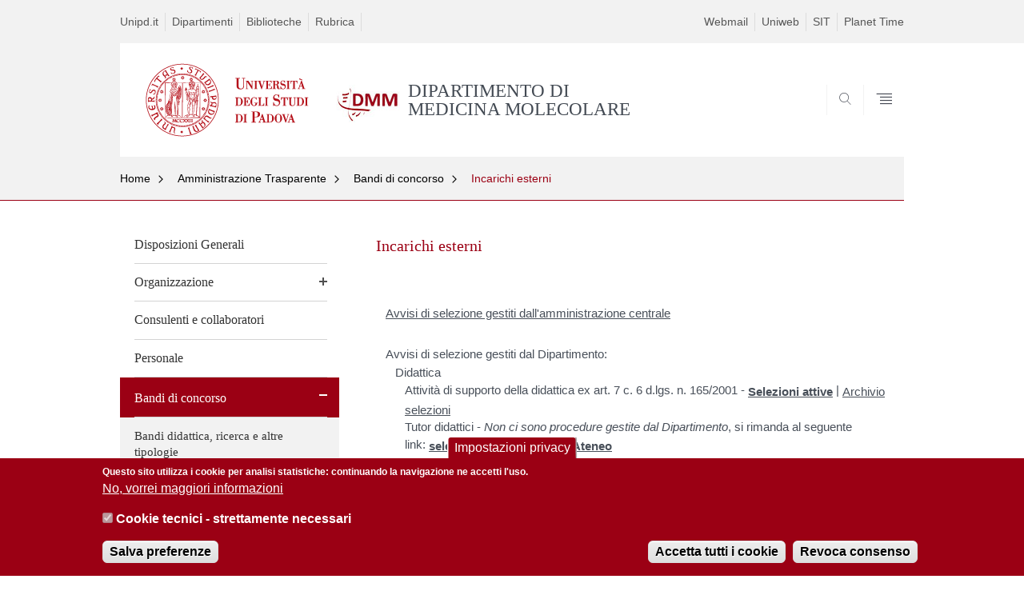

--- FILE ---
content_type: text/html; charset=utf-8
request_url: https://medicinamolecolare.unipd.it/amministrazione-trasparente/bandi-di-concorso/incarichi-esterni
body_size: 9627
content:


                                                                                                      <!DOCTYPE html PUBLIC "-//W3C//DTD XHTML+ARIA 1.0//EN" "http://www.w3.org/MarkUp/DTD/xhtml-aria-1.dtd">
<!--[if IE 7 ]>    <html xmlns="http://www.w3.org/1999/xhtml" class="nojs" lang="it" > <![endif]-->
<!--[if IE 8 ]>    <html xmlns="http://www.w3.org/1999/xhtml" class="nojs" lang="it" > <![endif]-->
<!--[if (gte IE 9)|!(IE)]><!-->
<html xmlns="http://www.w3.org/1999/xhtml" xml:lang="it" lang="it" >
<!--<![endif]-->

  <head>
    <meta http-equiv="content-type" content="text/html; charset=UTF-8" />
        <meta name="backend" content="177" />
  <title>Incarichi esterni | DIPARTIMENTO DI MEDICINA MOLECOLARE | Università di Padova</title>

 <meta name="description" content="UniPD" />
 <meta name="author" content="Università di Padova" />
 <meta content="width=device-width, initial-scale=1.0" name="viewport" />
 <meta name="format-detection" content="telephone=no" />
<style type="text/css" media="all">
@import url("https://medicinamolecolare.unipd.it/modules/system/system.base.css?sxmtaz");
@import url("https://medicinamolecolare.unipd.it/modules/system/system.menus.css?sxmtaz");
@import url("https://medicinamolecolare.unipd.it/modules/system/system.messages.css?sxmtaz");
@import url("https://medicinamolecolare.unipd.it/modules/system/system.theme.css?sxmtaz");
</style>
<style type="text/css" media="all">
@import url("https://medicinamolecolare.unipd.it/sites/all/modules/contrib/date/date_api/date.css?sxmtaz");
@import url("https://medicinamolecolare.unipd.it/sites/all/modules/contrib/date/date_popup/themes/datepicker.1.7.css?sxmtaz");
@import url("https://medicinamolecolare.unipd.it/modules/field/theme/field.css?sxmtaz");
@import url("https://medicinamolecolare.unipd.it/modules/node/node.css?sxmtaz");
@import url("https://medicinamolecolare.unipd.it/modules/poll/poll.css?sxmtaz");
@import url("https://medicinamolecolare.unipd.it/modules/search/search.css?sxmtaz");
@import url("https://medicinamolecolare.unipd.it/modules/user/user.css?sxmtaz");
@import url("https://medicinamolecolare.unipd.it/sites/all/modules/contrib/views/css/views.css?sxmtaz");
</style>
<style type="text/css" media="all">
@import url("https://medicinamolecolare.unipd.it/sites/all/modules/contrib/ctools/css/ctools.css?sxmtaz");
@import url("https://medicinamolecolare.unipd.it/sites/all/modules/contrib/panels/css/panels.css?sxmtaz");
@import url("https://medicinamolecolare.unipd.it/sites/all/modules/custom/unipd_panels/plugins/layouts/homepage/fogliaSemplice.css?sxmtaz");
@import url("https://medicinamolecolare.unipd.it/sites/all/modules/contrib/eu_cookie_compliance/css/eu_cookie_compliance.css?sxmtaz");
@import url("https://medicinamolecolare.unipd.it/sites/medicinamolecolare.unipd.it/files/ctools/css/187bb0d817bbd14f35d2870471294958.css?sxmtaz");
</style>
<style type="text/css" media="all">
@import url("https://medicinamolecolare.unipd.it/sites/all/themes/unipd_2017/css/style_prototipo.css?sxmtaz");
@import url("https://medicinamolecolare.unipd.it/sites/all/themes/unipd/SpryAssets/SpryValidationCheckbox.css?sxmtaz");
@import url("https://medicinamolecolare.unipd.it/sites/all/themes/unipd/SpryAssets/SpryValidationTextField.css?sxmtaz");
@import url("https://medicinamolecolare.unipd.it/sites/all/themes/unipd_2017/css/style.css?sxmtaz");
</style>
    <!-- carousel -->
    <link rel="stylesheet" href="/sites/all/themes/unipd_2017/css/slick.css"/>
    <!-- Add the new slick-theme.css if you want the default styling -->
    <link rel="stylesheet" href="/sites/all/themes/unipd_2017/css/slick-theme.css"/>

    <!--link href="https://fonts.googleapis.com/css?family=Oswald" rel="stylesheet" /-->
	<link rel="stylesheet" href="/sites/all/themes/unipd_2017/fonts/oswald.css" type="text/css" charset="utf-8" />

<meta http-equiv="Content-Type" content="text/html; charset=utf-8" />
<link rel="shortcut icon" href="https://medicinamolecolare.unipd.it/sites/all/themes/unipd_2017/favicon.ico" type="image/vnd.microsoft.icon" />
<meta name="description" content="Avvisi di selezione gestiti dall&#039;amministrazione centraleAvvisi di selezione gestiti dal Dipartimento:DidatticaAttività di supporto della didattica ex art. 7 c. 6 d.lgs. n." />
<meta name="generator" content="Drupal 7 (https://www.drupal.org)" />
<link rel="canonical" href="https://medicinamolecolare.unipd.it/amministrazione-trasparente/bandi-di-concorso/incarichi-esterni" />
<link rel="shortlink" href="https://medicinamolecolare.unipd.it/node/2850" />
<meta property="og:site_name" content="medicinamolecolare.unipd.it" />
<meta property="og:type" content="article" />
<meta property="og:url" content="https://medicinamolecolare.unipd.it/amministrazione-trasparente/bandi-di-concorso/incarichi-esterni" />
<meta property="og:title" content="Incarichi esterni" />
<meta property="og:description" content="Avvisi di selezione gestiti dall&#039;amministrazione centraleAvvisi di selezione gestiti dal Dipartimento:DidatticaAttività di supporto della didattica ex art. 7 c. 6 d.lgs. n." />
<meta property="og:updated_time" content="2023-05-02T11:10:02+02:00" />
<meta property="article:published_time" content="2022-10-06T13:07:03+02:00" />
<meta property="article:modified_time" content="2023-05-02T11:10:02+02:00" />

    <script type="text/javascript" src="/sites/all/themes/unipd_2017/js/jquery-1.7.1.min.js"></script>
    <script type="text/javascript" src="https://medicinamolecolare.unipd.it/sites/all/modules/contrib/jquery_update/replace/jquery/1.7/jquery.min.js?v=1.7.2"></script>
<script type="text/javascript" src="https://medicinamolecolare.unipd.it/misc/jquery-extend-3.4.0.js?v=1.7.2"></script>
<script type="text/javascript" src="https://medicinamolecolare.unipd.it/misc/jquery-html-prefilter-3.5.0-backport.js?v=1.7.2"></script>
<script type="text/javascript" src="https://medicinamolecolare.unipd.it/misc/jquery.once.js?v=1.2"></script>
<script type="text/javascript" src="https://medicinamolecolare.unipd.it/misc/drupal.js?sxmtaz"></script>
<script type="text/javascript" src="https://medicinamolecolare.unipd.it/sites/all/modules/contrib/eu_cookie_compliance/js/jquery.cookie-1.4.1.min.js?v=1.4.1"></script>
<script type="text/javascript" src="https://medicinamolecolare.unipd.it/sites/all/modules/contrib/admin_menu/admin_devel/admin_devel.js?sxmtaz"></script>
<script type="text/javascript" src="https://medicinamolecolare.unipd.it/sites/all/modules/contrib/custom_search/js/custom_search.js?sxmtaz"></script>
<script type="text/javascript" src="https://medicinamolecolare.unipd.it/sites/all/modules/contrib/google_analytics/googleanalytics.js?sxmtaz"></script>
<script type="text/javascript">
<!--//--><![CDATA[//><!--
(function(i,s,o,g,r,a,m){i["GoogleAnalyticsObject"]=r;i[r]=i[r]||function(){(i[r].q=i[r].q||[]).push(arguments)},i[r].l=1*new Date();a=s.createElement(o),m=s.getElementsByTagName(o)[0];a.async=1;a.src=g;m.parentNode.insertBefore(a,m)})(window,document,"script","https://www.google-analytics.com/analytics.js","ga");ga("create", "UA-75121782-1", {"cookieDomain":"auto"});ga("send", "pageview");
//--><!]]>
</script>
<script type="text/javascript">
<!--//--><![CDATA[//><!--
jQuery.extend(Drupal.settings, {"basePath":"\/","pathPrefix":"","ajaxPageState":{"theme":"unipd_2017","theme_token":"wHEBD1tqY0KDhPbRkJfDkUgOs8srE8ExXYU7a67fsFE","css":{"modules\/system\/system.base.css":1,"modules\/system\/system.menus.css":1,"modules\/system\/system.messages.css":1,"modules\/system\/system.theme.css":1,"sites\/all\/modules\/contrib\/date\/date_api\/date.css":1,"sites\/all\/modules\/contrib\/date\/date_popup\/themes\/datepicker.1.7.css":1,"modules\/field\/theme\/field.css":1,"modules\/node\/node.css":1,"modules\/poll\/poll.css":1,"modules\/search\/search.css":1,"modules\/user\/user.css":1,"sites\/all\/modules\/contrib\/views\/css\/views.css":1,"sites\/all\/modules\/contrib\/ctools\/css\/ctools.css":1,"sites\/all\/modules\/contrib\/panels\/css\/panels.css":1,"sites\/all\/modules\/custom\/unipd_panels\/plugins\/layouts\/homepage\/fogliaSemplice.css":1,"sites\/all\/modules\/contrib\/eu_cookie_compliance\/css\/eu_cookie_compliance.css":1,"public:\/\/ctools\/css\/187bb0d817bbd14f35d2870471294958.css":1,"sites\/all\/themes\/unipd_2017\/css\/headerfooter.css":1,"sites\/all\/themes\/unipd_2017\/css\/cuprum.css":1,"sites\/all\/themes\/unipd_2017\/css\/calendar.css":1,"sites\/all\/themes\/unipd_2017\/css\/style_prototipo.css":1,"sites\/all\/themes\/unipd\/SpryAssets\/SpryValidationCheckbox.css":1,"sites\/all\/themes\/unipd\/SpryAssets\/SpryValidationTextField.css":1,"sites\/all\/themes\/unipd_2017\/css\/style.css":1,"sites\/all\/themes\/unipd_2017\/css\/tabs.css":1,"sites\/all\/themes\/unipd_2017\/css\/handheld.css":1},"js":{"sites\/all\/modules\/contrib\/jquery_update\/replace\/jquery\/1.7\/jquery.min.js":1,"misc\/jquery-extend-3.4.0.js":1,"misc\/jquery-html-prefilter-3.5.0-backport.js":1,"misc\/jquery.once.js":1,"misc\/drupal.js":1,"sites\/all\/modules\/contrib\/eu_cookie_compliance\/js\/jquery.cookie-1.4.1.min.js":1,"sites\/all\/modules\/contrib\/admin_menu\/admin_devel\/admin_devel.js":1,"sites\/all\/modules\/contrib\/custom_search\/js\/custom_search.js":1,"sites\/all\/modules\/contrib\/google_analytics\/googleanalytics.js":1,"0":1,"1":1,"2":1,"sites\/all\/modules\/contrib\/eu_cookie_compliance\/js\/eu_cookie_compliance.js":1,"3":1}},"custom_search":{"form_target":"_self","solr":1},"eu_cookie_compliance":{"cookie_policy_version":"1.0.0","popup_enabled":1,"popup_agreed_enabled":0,"popup_hide_agreed":0,"popup_clicking_confirmation":false,"popup_scrolling_confirmation":false,"popup_html_info":"\u003Cbutton type=\u0022button\u0022 class=\u0022eu-cookie-withdraw-tab\u0022\u003EImpostazioni privacy\u003C\/button\u003E\n\u003Cdiv class=\u0022eu-cookie-compliance-banner eu-cookie-compliance-banner-info eu-cookie-compliance-banner--categories\u0022\u003E\n  \u003Cdiv class=\u0022popup-content info\u0022\u003E\n    \u003Cdiv id=\u0022popup-text\u0022\u003E\n      \u003Cp\u003EQuesto sito utilizza i cookie per analisi statistiche: continuando la navigazione ne accetti l\u0027uso.\u003C\/p\u003E              \u003Cbutton type=\u0022button\u0022 class=\u0022find-more-button eu-cookie-compliance-more-button\u0022\u003ENo, vorrei maggiori informazioni\u003C\/button\u003E\n          \u003C\/div\u003E\n          \u003Cdiv id=\u0022eu-cookie-compliance-categories\u0022 class=\u0022eu-cookie-compliance-categories\u0022\u003E\n                  \u003Cdiv class=\u0022eu-cookie-compliance-category\u0022\u003E\n            \u003Cdiv\u003E\n              \u003Cinput type=\u0022checkbox\u0022 name=\u0022cookie-categories\u0022 id=\u0022cookie-category-cookie-tecnici-strettamente-necessari\u0022\n                     value=\u0022cookie_tecnici_strettamente_necessari\u0022\n                     checked                     disabled \u003E\n              \u003Clabel for=\u0022cookie-category-cookie-tecnici-strettamente-necessari\u0022\u003ECookie tecnici - strettamente necessari\u003C\/label\u003E\n            \u003C\/div\u003E\n                      \u003Cdiv class=\u0022eu-cookie-compliance-category-description\u0022\u003E\u003C\/div\u003E\n                  \u003C\/div\u003E\n                          \u003Cdiv class=\u0022eu-cookie-compliance-categories-buttons\u0022\u003E\n            \u003Cbutton type=\u0022button\u0022\n                    class=\u0022eu-cookie-compliance-save-preferences-button\u0022\u003ESalva preferenze\u003C\/button\u003E\n          \u003C\/div\u003E\n              \u003C\/div\u003E\n    \n    \u003Cdiv id=\u0022popup-buttons\u0022 class=\u0022eu-cookie-compliance-has-categories\u0022\u003E\n      \u003Cbutton type=\u0022button\u0022 class=\u0022agree-button eu-cookie-compliance-default-button\u0022\u003EAccetta tutti i cookie\u003C\/button\u003E\n              \u003Cbutton type=\u0022button\u0022 class=\u0022eu-cookie-withdraw-button eu-cookie-compliance-hidden\u0022 \u003ERevoca consenso\u003C\/button\u003E\n          \u003C\/div\u003E\n  \u003C\/div\u003E\n\u003C\/div\u003E","use_mobile_message":false,"mobile_popup_html_info":"  \u003Cbutton type=\u0022button\u0022 class=\u0022eu-cookie-withdraw-tab\u0022\u003EImpostazioni privacy\u003C\/button\u003E\n\u003Cdiv class=\u0022eu-cookie-compliance-banner eu-cookie-compliance-banner-info eu-cookie-compliance-banner--categories\u0022\u003E\n  \u003Cdiv class=\u0022popup-content info\u0022\u003E\n    \u003Cdiv id=\u0022popup-text\u0022\u003E\n                    \u003Cbutton type=\u0022button\u0022 class=\u0022find-more-button eu-cookie-compliance-more-button\u0022\u003ENo, vorrei maggiori informazioni\u003C\/button\u003E\n          \u003C\/div\u003E\n          \u003Cdiv id=\u0022eu-cookie-compliance-categories\u0022 class=\u0022eu-cookie-compliance-categories\u0022\u003E\n                  \u003Cdiv class=\u0022eu-cookie-compliance-category\u0022\u003E\n            \u003Cdiv\u003E\n              \u003Cinput type=\u0022checkbox\u0022 name=\u0022cookie-categories\u0022 id=\u0022cookie-category-cookie-tecnici-strettamente-necessari\u0022\n                     value=\u0022cookie_tecnici_strettamente_necessari\u0022\n                     checked                     disabled \u003E\n              \u003Clabel for=\u0022cookie-category-cookie-tecnici-strettamente-necessari\u0022\u003ECookie tecnici - strettamente necessari\u003C\/label\u003E\n            \u003C\/div\u003E\n                      \u003Cdiv class=\u0022eu-cookie-compliance-category-description\u0022\u003E\u003C\/div\u003E\n                  \u003C\/div\u003E\n                          \u003Cdiv class=\u0022eu-cookie-compliance-categories-buttons\u0022\u003E\n            \u003Cbutton type=\u0022button\u0022\n                    class=\u0022eu-cookie-compliance-save-preferences-button\u0022\u003ESalva preferenze\u003C\/button\u003E\n          \u003C\/div\u003E\n              \u003C\/div\u003E\n    \n    \u003Cdiv id=\u0022popup-buttons\u0022 class=\u0022eu-cookie-compliance-has-categories\u0022\u003E\n      \u003Cbutton type=\u0022button\u0022 class=\u0022agree-button eu-cookie-compliance-default-button\u0022\u003EAccetta tutti i cookie\u003C\/button\u003E\n              \u003Cbutton type=\u0022button\u0022 class=\u0022eu-cookie-withdraw-button eu-cookie-compliance-hidden\u0022 \u003ERevoca consenso\u003C\/button\u003E\n          \u003C\/div\u003E\n  \u003C\/div\u003E\n\u003C\/div\u003E\n","mobile_breakpoint":"768","popup_html_agreed":"\u003Cdiv\u003E\n  \u003Cdiv class=\u0022popup-content agreed\u0022\u003E\n    \u003Cdiv id=\u0022popup-text\u0022\u003E\n      \u003Cp\u003E\u003Cstrong\u003EGrazie.\u003C\/strong\u003E\u003C\/p\u003E    \u003C\/div\u003E\n    \u003Cdiv id=\u0022popup-buttons\u0022\u003E\n      \u003Cbutton type=\u0022button\u0022 class=\u0022hide-popup-button eu-cookie-compliance-hide-button\u0022\u003ENascondi\u003C\/button\u003E\n              \u003Cbutton type=\u0022button\u0022 class=\u0022find-more-button eu-cookie-compliance-more-button-thank-you\u0022 \u003EMaggiori informazioni\u003C\/button\u003E\n          \u003C\/div\u003E\n  \u003C\/div\u003E\n\u003C\/div\u003E","popup_use_bare_css":false,"popup_height":"auto","popup_width":"100%","popup_delay":1000,"popup_link":"\/","popup_link_new_window":1,"popup_position":null,"fixed_top_position":false,"popup_language":"it","store_consent":true,"better_support_for_screen_readers":0,"reload_page":0,"domain":"","domain_all_sites":0,"popup_eu_only_js":0,"cookie_lifetime":"100","cookie_session":false,"disagree_do_not_show_popup":0,"method":"categories","allowed_cookies":"","withdraw_markup":"\u003Cbutton type=\u0022button\u0022 class=\u0022eu-cookie-withdraw-tab\u0022\u003EImpostazioni privacy\u003C\/button\u003E\n\u003Cdiv class=\u0022eu-cookie-withdraw-banner\u0022\u003E\n  \u003Cdiv class=\u0022popup-content info\u0022\u003E\n    \u003Cdiv id=\u0022popup-text\u0022\u003E\n      \u003Cp\u003EWe use cookies on this site to enhance your user experienceYou have given your consent for us to set cookies.\u003C\/p\u003E\n    \u003C\/div\u003E\n    \u003Cdiv id=\u0022popup-buttons\u0022\u003E\n      \u003Cbutton type=\u0022button\u0022 class=\u0022eu-cookie-withdraw-button\u0022\u003ERevoca consenso\u003C\/button\u003E\n    \u003C\/div\u003E\n  \u003C\/div\u003E\n\u003C\/div\u003E\n","withdraw_enabled":1,"withdraw_button_on_info_popup":1,"cookie_categories":["cookie_tecnici_strettamente_necessari"],"cookie_categories_details":{"cookie_tecnici_strettamente_necessari":{"weight":0,"machine_name":"cookie_tecnici_strettamente_necessari","label":"Cookie tecnici - strettamente necessari","description":"","checkbox_default_state":"required"}},"enable_save_preferences_button":1,"cookie_name":"","cookie_value_disagreed":"0","cookie_value_agreed_show_thank_you":"1","cookie_value_agreed":"2","containing_element":"body","automatic_cookies_removal":1},"googleanalytics":{"trackOutbound":1,"trackMailto":1,"trackDownload":1,"trackDownloadExtensions":"7z|aac|arc|arj|asf|asx|avi|bin|csv|doc(x|m)?|dot(x|m)?|exe|flv|gif|gz|gzip|hqx|jar|jpe?g|js|mp(2|3|4|e?g)|mov(ie)?|msi|msp|pdf|phps|png|ppt(x|m)?|pot(x|m)?|pps(x|m)?|ppam|sld(x|m)?|thmx|qtm?|ra(m|r)?|sea|sit|tar|tgz|torrent|txt|wav|wma|wmv|wpd|xls(x|m|b)?|xlt(x|m)|xlam|xml|z|zip"}});
//--><!]]>
</script>

<!--    <script type="text/javascript" src="/sites/all/themes/unipd_2017/js/jquery-3.1.1.min.js"></script> -->
<!--    <script type="text/javascript" src="/sites/all/themes/unipd_2017/js/jquery-migrate-3.0.0.min.js"></script> -->

  <script src="/sites/all/themes/unipd_2017/js/libs/jquery-ui.min.js" type="text/javascript"></script>
  <script src="/sites/all/themes/unipd_2017/js/jquery.asmselect.js" type="text/javascript"></script>
  <link href="/sites/all/themes/unipd_2017/css/jquery.asmselect.css" type="text/css"/>


  </head>


<body class="nojs">

      <div id="skip-link"><p><a class="visuallyhidden"  href="#main">Vai al contenuto</a></p></div>
  
    <!-- header -->
    <div id="header" class="row">

      <!-- utils -->
      <div id="header__utils" class="container mh">
        <div class="col-mobile-6c col-desktop-6c" role="navigation" title="Menu di servizio">
          <ul id="header__utils__communication" class="header__utils__menu">
            <li><a tabindex="" href="http://www.unipd.it/" title="Unipd.it">Unipd.it</a></li><li><a tabindex="" href="http://www.unipd.it/dipartimenti" title="Dipartimenti">Dipartimenti</a></li><li><a tabindex="" href="http://www.unipd.it/biblioteche" title="Biblioteche">Biblioteche</a></li><li><a tabindex="" href="http://www.unipd.it/rubrica" title="Rubrica">Rubrica</a></li>          </ul>
        </div>
        <div class="col-mobile-6c col-desktop-6c" role="navigation" title="Menu utilità">
          <ul id="header__utils__services" class="header__utils__menu" >
            <li><a tabindex="" href="https://www.unipd.it/webmail" title="Webmail" >Webmail</a></li><li><a tabindex="" href="https://uniweb.unipd.it/Root.do" title="Uniweb" >Uniweb</a></li><li><a tabindex="" href="https://portal.cca.unipd.it/sit" title="SIT" >SIT</a></li><li><a tabindex="" href="https://presenze.ict.unipd.it/" title="Planet Time" >Planet Time</a></li>          </ul>
        </div>
      </div>



      <!-- main red header -->
      <div id="header__container" class="bg-white-right">
        <div id="header__main__content" class="container" role="navigation" title="Header">
          <!-- logo -->
          <img src="/sites/all/themes/unipd_2017/logo-print.png" alt="" id="logo-print"/>
          <h1 id="home-link-container" role="menu" title="Vai alla homepage">
            <a id="home-link" href="/" >
              <img src="/sites/all/themes/unipd_2017/logo-dip.png" alt="Università degli Studi di Padova" />
            </a>
          </h1>

                    <div class="dip-logo">
          <a href="/" >
            <img src="https://medicinamolecolare.unipd.it/sites/medicinamolecolare.unipd.it/files/sublogo_3.jpg" alt="" />
    		  	<h1 class="desc-dip-logo">DIPARTIMENTO DI MEDICINA MOLECOLARE</h1>
          </a>
		  </div>
		  


          <!-- links and megamenu toggle -->
          <ul id="header__main__navigator" role="menu" title="Scegli il tuo profilo">
            <li class="nav-item" id="header__main__navigator__categories" >
              <a class="nav-link toggle" id="header__main__navigator__categories-toggle" ><span class="icon-user mh"></span><span class="label">SCEGLI IL <br class="dh" /> TUO PROFILO</span></a>
              <div id="header__main__navigator__categories-container" class="dropdown__menu" >

                
              </div>
            </li>
            <li class="nav-item" id="header__main__navigator__search" >
              <a class="nav-link" id="header__main__navigator__search-toggle" href="#" ><span class="icon-search"></span><span class="label hidden">SEARCH</span></a>
              <div id="header__main__navigator__search-container" class="dropdown__menu">
	              <form action="https://medicinamolecolare.unipd.it/unipd-search-redirect" method="post" role="search" id="ricerca">
				      <fieldset>
				      <!--legend>Ricerca</legend-->

					  <input type="radio" aria-labelledby="lblhead1_label" tabindex="-1" name="radio" value="site" id="inphead1"  /><label id="lblhead1_label" for="inphead1"><span></span>@Unipd</label>
					  <input type="radio" aria-labelledby="lblhead2_label" tabindex="-1" name="radio" value="persone" id="inphead2" /><label id="lblhead2_label" for="inphead2"><span></span>Persone</label>
					  <input type="radio" aria-labelledby="lblhead3_label" tabindex="-1" name="radio" value="strutture" id="inphead3" /><label id="lblhead3_label" for="inphead3"><span></span>Strutture</label>

				      <label id="lblhead4_label" for="inphead4" class="out-of-layout">Cerca</label>

				      <input type="text" maxlength="50" aria-labelledby="lblhead4_label" id="inphead4" name="search_block_form"   />
				      <button type="submit"  >SEARCH</button>
				      </fieldset>

				  </form>

              </div>
            </li>
            <li class="nav-item" id="header__main__navigator__megamenu-toggle" role="menu" title="Menu">
              <a class="nav-link" href="#"><span class="icon-menu"  ></span><span class="label hidden" >Menu</span></a>
            </li>
			          </ul>
        </div>
      </div>

      <!-- megamenu -->
      <div id="header__megamenu__container">
        <div class="container dtr"><a href="#" id="header__megamenu__toggle" ><span>CLOSE</span></a></div>
        <ul id="header__megamenu__main-list" class="container" role="menu" title="Menu principale">
	        <li class="submenu" id="menudidattica"><h2  class="submenu__title"><a  href="#">Didattica</a></h2><ul class="submenu__list"><li>
					<a href="#menuricerca"  class="skiplink" >
						Salta al menu ricerca
					</a>
				</li><li><a href="https://medicinamolecolare.unipd.it/offerta-didattica/corsi-di-laurea?tipo=L" >Corsi di laurea</a></li><li><a href="https://medicinamolecolare.unipd.it/offerta-didattica/corsi-di-laurea-magistrale?tipo=LM" >Corsi di laurea magistrale</a></li><li><a href="https://medicinamolecolare.unipd.it/corsi/scuole-di-specializzazione" >Scuole di specializzazione</a></li><li><a href="https://medicinamolecolare.unipd.it/corsi/corsi-di-perfezionamento" >Corsi di perfezionamento</a></li></ul></li><li class="submenu" id="menuricerca"><h2  class="submenu__title"><a  href="#">Ricerca</a></h2><ul class="submenu__list"><li>
					<a href="#menuterzamissione"  class="skiplink" >
						Salta al menu terzamissione
					</a>
				</li><li><a href="https://medicinamolecolare.unipd.it/ricerca/assegni-di-ricerca" >Assegni di ricerca</a></li><li><a href="https://medicinamolecolare.unipd.it/ricerca/laboratori" >Laboratori</a></li><li><a href="https://medicinamolecolare.unipd.it/ricerca/catalogo-dei-prodotti-della-ricerca-padua-research-archive" >Catalogo dei prodotti della ricerca "Padua Research Archive"</a></li><li><a href="https://medicinamolecolare.unipd.it/ricerca/borse-di-ricerca" >Borse di Ricerca</a></li><li><a href="https://medicinamolecolare.unipd.it/ricerca/carta-europea-e-codice-di-reclutamento-dei-ricercatori" >Carta europea e Codice di reclutamento dei ricercatori</a></li><li><a href="https://medicinamolecolare.unipd.it/ricerca/dottorati-di-ricerca" >Dottorati di ricerca</a></li><li><a href="https://medicinamolecolare.unipd.it/ricerca/qualit%C3%A0-della-ricerca" >Qualità della Ricerca</a></li><li><a href="https://medicinamolecolare.unipd.it/ricerca/progetti-di-ricerca" >Progetti di ricerca</a></li></ul></li><li class="submenu" id="menuterzamissione"><h2  class="submenu__title"><a  href="#">Terza Missione</a></h2><ul class="submenu__list"><li>
					<a href="#menudipartimento"  class="skiplink" >
						Salta al menu dipartimento
					</a>
				</li><li><a href="https://medicinamolecolare.unipd.it/terza-missione/brevetti" >Brevetti</a></li><li><a href="https://medicinamolecolare.unipd.it/terza-missione/spin" >Spin-off</a></li><li><a href="https://medicinamolecolare.unipd.it/terza-missione/attivit%C3%A0-conto-terzi" >Attività conto terzi</a></li><li><a href="https://medicinamolecolare.unipd.it/terza-missione/scienza-e-societ%C3%A0-il-sito-di-terza-missione-del-dmm" >Scienza e Società - il sito di Terza Missione del DMM</a></li><li><a href="https://medicinamolecolare.unipd.it/terza-missione/qualit%C3%A0-della-terza-missione" >Qualità della Terza Missione</a></li></ul></li><li class="submenu" id="menudipartimento"><h2  class="submenu__title"><a  href="#">Dipartimento</a></h2><ul class="submenu__list"><li>
					<a href="#menucalendarioelezioni"  class="skiplink" >
						Salta al menu calendarioelezioni
					</a>
				</li><li><a href="https://medicinamolecolare.unipd.it/dipartimento/presentazione-e-mission" >Presentazione e Mission</a></li><li><a href="https://medicinamolecolare.unipd.it/content/dipartimento/il-patrimonio-artistico" >Direttore e Vicedirettore</a></li><li><a href="https://medicinamolecolare.unipd.it/dipartimento/consiglio-di-dipartimento" >Consiglio di Dipartimento</a></li><li><a href="https://medicinamolecolare.unipd.it/dipartimento/giunta-di-dipartimento" >Giunta di Dipartimento</a></li><li><a href="https://medicinamolecolare.unipd.it/dipartimento/commissioni-e-comitati-dipartimentali" >Commissioni e Comitati Dipartimentali</a></li><li><a href="https://medicinamolecolare.unipd.it/dipartimento/altri-incarichi-organismi-di-ateneo" >Altri Incarichi in Organismi di Ateneo</a></li><li><a href="https://medicinamolecolare.unipd.it/category/ruoli/personale-docente" >Personale</a></li><li><a href="https://medicinamolecolare.unipd.it/sedi" >Sedi</a></li><li><a href="https://medicinamolecolare.unipd.it/dipartimento/inclusione-e-disabilit%C3%A0" >Inclusione e disabilità</a></li><li><a href="https://medicinamolecolare.unipd.it/dipartimento/public-procurement" >Public Procurement</a></li><li><a href="https://medicinamolecolare.unipd.it/dipartimento/modulistica" >Modulistica</a></li><li><a href="https://medicinamolecolare.unipd.it/dipartimento/assicurazione-della-qualit%C3%A0-del-dipartimento" >Assicurazione della Qualità del Dipartimento</a></li></ul></li><li class="submenu" id="menucalendarioelezioni"><h2  class="submenu__title"><a  href="#">Calendario e lezioni</a></h2><ul class="submenu__list"><li>
					<a href="#menuservizi"  class="skiplink" >
						Salta al menu servizi
					</a>
				</li><li><a href="https://medicinamolecolare.unipd.it/calendario-e-lezioni/orari-delle-lezioni" >Orari delle lezioni</a></li><li><a href="https://medicinamolecolare.unipd.it/calendario-e-lezioni/calendario-degli-esami-di-profitto" >Calendario degli esami di profitto</a></li><li><a href="https://medicinamolecolare.unipd.it/calendario-e-lezioni/calendario-sessioni-della-prova-finale" >Calendario sessioni della prova finale</a></li><li><a href="https://medicinamolecolare.unipd.it/calendario-e-lezioni/inizio-e-fine-lezioni-dei-cdl-afferenti-al-dipartimento" >Inizio e fine lezioni dei CdL afferenti al Dipartimento DMM</a></li></ul></li><li class="submenu" id="menuservizi"><h2  class="submenu__title"><a  href="#">Servizi</a></h2><ul class="submenu__list"><li>
					<a href="#menuamministrazionetrasparente"  class="skiplink" >
						Salta al menu amministrazionetrasparente
					</a>
				</li><li><a href="https://medicinamolecolare.unipd.it/servizi/biblioteche" >Biblioteche</a></li><li><a href="https://medicinamolecolare.unipd.it/servizi/moodle-piattaforma-e-learning" >Moodle: piattaforma e-learning</a></li><li><a href="https://medicinamolecolare.unipd.it/servizi/eduroam" >Eduroam</a></li><li><a href="https://medicinamolecolare.unipd.it/servizi/syllabus" >Syllabus</a></li><li><a href="https://medicinamolecolare.unipd.it/servizi/posta-elettronica-unipdit" >Posta elettronica @unipd.it</a></li><li><a href="https://medicinamolecolare.unipd.it/servizi/prenotazione-aula-seminari-4-nord-vallisneri" >Prenotazione Aula Seminari - 4 Nord Vallisneri</a></li></ul></li><li class="submenu" id="menuamministrazionetrasparente"><h2  class="submenu__title"><a  href="#">Amministrazione Trasparente</a></h2><ul class="submenu__list"><li>
					<a href="#menuinternational"  class="skiplink" >
						Salta al menu international
					</a>
				</li><li><a href="https://medicinamolecolare.unipd.it/amministrazione-trasparente/disposizioni-generali" >Disposizioni Generali</a></li><li><a href="https://medicinamolecolare.unipd.it/amministrazione-trasparente/organizzazione" >Organizzazione</a></li><li><a href="https://medicinamolecolare.unipd.it/node/2250" >Consulenti e collaboratori</a></li><li><a href="https://medicinamolecolare.unipd.it/dipartimento/amministrazione-trasparente/personale" >Personale</a></li><li><a href="https://medicinamolecolare.unipd.it/amministrazione-trasparente/bandi-di-concorso" >Bandi di concorso</a></li><li><a href="https://medicinamolecolare.unipd.it/dipartimento/amministrazione-trasparente/bandi-e-contratti" >Bandi di gara e contratti</a></li><li><a href="https://medicinamolecolare.unipd.it/dipartimento/amministrazione-trasparente/sovvenzioni-contributi-sussidi-vantaggi-economici" >Sovvenzioni, contributi, sussidi, vantaggi economici</a></li><li><a href="https://medicinamolecolare.unipd.it/amministrazione-trasparente/servizi-erogati" >Servizi erogati</a></li></ul></li>        </ul>
      </div>

    </div>

    <!-- main -->
<div id="main" class="row" >


	          <div class="tabs">
                    </div>
        
        
        
		



        

<div id="leftsidebar"><div class="panel-pane pane-menu-breadcrumbs"  >
  
      
  
  <div class="pane-content">
    

<div id="main-breadcrumbs" class="row">
      <!-- breadcrumb -->
      <div class="row bg-gray-left" id="main-breadcrumb">
        <div class="container" role="navigation" title="Breadcrumbs">
			<ul class="main-breadcrumb__list">

<li class="main-breadcrumb__list__item"><a class="main-breadcrumb__list__link" href="#" data-link="/">Home</a>	<ul class="main-breadcrumb__sub-list parent ">
	<li class="main-breadcrumb__sub-list__item main-breadcrumb__list__item parent selected expanded">
						<a class="main-breadcrumb__sub-list__link main-breadcrumb__sub-list__link-current" href="/" >
					 Home			</a>
						<a href="#" class="main-breadcrumb__list__link link_toggle main-breadcrumb__list__link_toggle" ><span>Apri menu</span></a>
	</li>
	</ul>		

<ul class="main-breadcrumb__sub-list ">		<li class="main-breadcrumb__sub-list__item ">
			<a class="main-breadcrumb__sub-list__link " href="https://medicinamolecolare.unipd.it/corsi-0" >
					 Didattica			</a>
			
			
					</li>
			
			
			<li class="main-breadcrumb__sub-list__item ">
			<a class="main-breadcrumb__sub-list__link " href="https://medicinamolecolare.unipd.it/ricerca" >
					 Ricerca			</a>
			
			
					</li>
			
			
			<li class="main-breadcrumb__sub-list__item ">
			<a class="main-breadcrumb__sub-list__link " href="https://medicinamolecolare.unipd.it/terza-missione" >
					 Terza Missione			</a>
			
			
					</li>
			
			
			<li class="main-breadcrumb__sub-list__item ">
			<a class="main-breadcrumb__sub-list__link " href="https://medicinamolecolare.unipd.it/dipartimento" >
					 Dipartimento			</a>
			
			
					</li>
			
			
			<li class="main-breadcrumb__sub-list__item ">
			<a class="main-breadcrumb__sub-list__link " href="https://medicinamolecolare.unipd.it/calendario-e-lezioni-0" >
					 Calendario e lezioni			</a>
			
			
					</li>
			
			
			<li class="main-breadcrumb__sub-list__item ">
			<a class="main-breadcrumb__sub-list__link " href="https://medicinamolecolare.unipd.it/servizi-0" >
					 Servizi			</a>
			
			
					</li>
			
			
			<li class="main-breadcrumb__sub-list__item selected expanded">
			<a class="main-breadcrumb__sub-list__link main-breadcrumb__sub-list__link-current" href="https://medicinamolecolare.unipd.it/amministrazione-trasparente" >
					 Amministrazione Trasparente			</a>
			
			
					</li>
			
			
	</ul></li><li class="main-breadcrumb__list__item"><a class="main-breadcrumb__list__link" href="#" data-link="/amministrazione-trasparente">Amministrazione Trasparente</a>	<ul class="main-breadcrumb__sub-list parent ">
	<li class="main-breadcrumb__sub-list__item main-breadcrumb__list__item parent selected expanded">
						<a class="main-breadcrumb__sub-list__link main-breadcrumb__sub-list__link-current" href="/amministrazione-trasparente" >
					 Amministrazione Trasparente			</a>
						<a href="#" class="main-breadcrumb__list__link link_toggle main-breadcrumb__list__link_toggle" ><span>Apri menu</span></a>
	</li>
	</ul>		

<ul class="main-breadcrumb__sub-list ">		<li class="main-breadcrumb__sub-list__item ">
			<a class="main-breadcrumb__sub-list__link " href="https://medicinamolecolare.unipd.it/amministrazione-trasparente/disposizioni-generali" >
					 Disposizioni Generali			</a>
			
			
					</li>
			
			
			<li class="main-breadcrumb__sub-list__item ">
			<a class="main-breadcrumb__sub-list__link " href="https://medicinamolecolare.unipd.it/amministrazione-trasparente/organizzazione" >
					 Organizzazione			</a>
			
			
					</li>
			
			
			<li class="main-breadcrumb__sub-list__item ">
			<a class="main-breadcrumb__sub-list__link " href="https://medicinamolecolare.unipd.it/node/2250" >
					 Consulenti e collaboratori			</a>
			
			
					</li>
			
			
			<li class="main-breadcrumb__sub-list__item ">
			<a class="main-breadcrumb__sub-list__link " href="https://medicinamolecolare.unipd.it/dipartimento/amministrazione-trasparente/personale" >
					 Personale			</a>
			
			
					</li>
			
			
			<li class="main-breadcrumb__sub-list__item selected expanded">
			<a class="main-breadcrumb__sub-list__link main-breadcrumb__sub-list__link-current" href="https://medicinamolecolare.unipd.it/amministrazione-trasparente/bandi-di-concorso" >
					 Bandi di concorso			</a>
			
			
					</li>
			
			
			<li class="main-breadcrumb__sub-list__item ">
			<a class="main-breadcrumb__sub-list__link " href="https://medicinamolecolare.unipd.it/dipartimento/amministrazione-trasparente/bandi-e-contratti" >
					 Bandi di gara e contratti			</a>
			
			
					</li>
			
			
			<li class="main-breadcrumb__sub-list__item ">
			<a class="main-breadcrumb__sub-list__link " href="https://medicinamolecolare.unipd.it/dipartimento/amministrazione-trasparente/sovvenzioni-contributi-sussidi-vantaggi-economici" >
					 Sovvenzioni, contributi, sussidi, vantaggi economici			</a>
			
			
					</li>
			
			
			<li class="main-breadcrumb__sub-list__item ">
			<a class="main-breadcrumb__sub-list__link " href="https://medicinamolecolare.unipd.it/amministrazione-trasparente/servizi-erogati" >
					 Servizi erogati			</a>
			
			
					</li>
			
			
	</ul></li><li class="main-breadcrumb__list__item"><a class="main-breadcrumb__list__link" href="#" data-link="/amministrazione-trasparente/bandi-di-concorso">Bandi di concorso</a>	<ul class="main-breadcrumb__sub-list parent ">
	<li class="main-breadcrumb__sub-list__item main-breadcrumb__list__item parent selected expanded">
						<a class="main-breadcrumb__sub-list__link main-breadcrumb__sub-list__link-current" href="/amministrazione-trasparente/bandi-di-concorso" >
					 Bandi di concorso			</a>
						<a href="#" class="main-breadcrumb__list__link link_toggle main-breadcrumb__list__link_toggle" ><span>Apri menu</span></a>
	</li>
	</ul>		

<ul class="main-breadcrumb__sub-list ">		<li class="main-breadcrumb__sub-list__item ">
			<a class="main-breadcrumb__sub-list__link " href="https://medicinamolecolare.unipd.it/amministrazione-trasparente/bandi-di-concorso/bandi-didattica-ricerca-e-altre-tipologie" >
					 Bandi didattica, ricerca e altre tipologie			</a>
			
			
					</li>
			
			
			<li class="main-breadcrumb__sub-list__item selected expanded">
			<a class="main-breadcrumb__sub-list__link main-breadcrumb__sub-list__link-current" href="https://medicinamolecolare.unipd.it/amministrazione-trasparente/bandi-di-concorso/incarichi-esterni" >
					 Incarichi esterni			</a>
			
			
					</li>
			
			
			<li class="main-breadcrumb__sub-list__item ">
			<a class="main-breadcrumb__sub-list__link " href="https://medicinamolecolare.unipd.it/dipartimento/amministrazione-trasparente/bandi-di-concorso/reclutamento-del-personale-docente" >
					 Reclutamento del Personale Docente			</a>
			
			
					</li>
			
			
			<li class="main-breadcrumb__sub-list__item ">
			<a class="main-breadcrumb__sub-list__link " href="https://medicinamolecolare.unipd.it/amministrazione-trasparente/bandi-di-concorso/dirigenti" >
					 Dirigenti			</a>
			
			
					</li>
			
			
			<li class="main-breadcrumb__sub-list__item ">
			<a class="main-breadcrumb__sub-list__link " href="https://medicinamolecolare.unipd.it/amministrazione-trasparente/bandi-di-concorso/personale-tecnico-amministrativo" >
					 Personale tecnico amministrativo			</a>
			
			
					</li>
			
			
			<li class="main-breadcrumb__sub-list__item ">
			<a class="main-breadcrumb__sub-list__link " href="https://medicinamolecolare.unipd.it/amministrazione-trasparente/bandi-di-concorso/tecnologi-di-ricerca-tempo-determinato" >
					 Tecnologi di ricerca a tempo determinato			</a>
			
			
					</li>
			
			
			<li class="main-breadcrumb__sub-list__item ">
			<a class="main-breadcrumb__sub-list__link " href="https://medicinamolecolare.unipd.it/amministrazione-trasparente/bandi-di-concorso/collaboratori-ed-esperti-linguistici" >
					 Collaboratori ed esperti linguistici			</a>
			
			
					</li>
			
			
			<li class="main-breadcrumb__sub-list__item ">
			<a class="main-breadcrumb__sub-list__link " href="https://medicinamolecolare.unipd.it/amministrazione-trasparente/bandi-di-concorso/incarichi-societ%C3%A0-di-ateneo" >
					 Incarichi per società di Ateneo			</a>
			
			
					</li>
			
			
			<li class="main-breadcrumb__sub-list__item ">
			<a class="main-breadcrumb__sub-list__link " href="https://medicinamolecolare.unipd.it/amministrazione-trasparente/bandi-di-concorso/mobilit%C3%A0-personale-tecnico-amministrativo" >
					 Mobilità personale tecnico-amministrativo			</a>
			
			
					</li>
			
			
	</ul></li><li class="main-breadcrumb__list__item"><span class="main-breadcrumb__list__text no_child"><a href="/amministrazione-trasparente/bandi-di-concorso" class="link-to-parent">Indietro</a><a class="menu-toggle" href="#">Incarichi esterni</a></span></li>			</ul>
        </div>
        <!--div class="immagine-sezione"><img src="https://redazioneweb.unipd.it/sites/unipd.it/files/styles/img_sezione/public/IMG_6717.jpg?itok=KMcd2tQf" alt="" /></div-->
        </div>
 <div class="pixel-border bg-red-left">
	 <div class="container"></div>
 </div>       
      </div>

  </div>

  
  </div>
<div class="panel-separator"></div>	<div class="sideblock container">
	    <!--p class="target-title"></p-->
	<ul class="leftmenu" role="navigation">
	
			
		<li >
			<a href="https://medicinamolecolare.unipd.it/amministrazione-trasparente/disposizioni-generali" >
					 Disposizioni Generali			</a>
			
			
					</li>
			
		<li >
			<a href="https://medicinamolecolare.unipd.it/amministrazione-trasparente/organizzazione" >
					 Organizzazione			</a>
			
			
			<a class="acc_control"></a><ul>		
		<li >
			<a href="https://medicinamolecolare.unipd.it/amministrazione-trasparente/organizzazione/organigramma" >
					 Organigramma			</a>
			
			
					</li>
	</ul>		</li>
			
		<li >
			<a href="https://medicinamolecolare.unipd.it/node/2250" >
					 Consulenti e collaboratori			</a>
			
			
					</li>
			
		<li >
			<a href="https://medicinamolecolare.unipd.it/dipartimento/amministrazione-trasparente/personale" >
					 Personale			</a>
			
			
					</li>
			
		<li class="selected expanded">
			<a href="https://medicinamolecolare.unipd.it/amministrazione-trasparente/bandi-di-concorso" >
					 Bandi di concorso			</a>
			
			
			<a class="acc_control"></a><ul style="display:block">		
		<li >
			<a href="https://medicinamolecolare.unipd.it/amministrazione-trasparente/bandi-di-concorso/bandi-didattica-ricerca-e-altre-tipologie" >
					 Bandi didattica, ricerca e altre tipologie			</a>
			
			
					</li>
			
		<li class="selected expanded">
			<a href="https://medicinamolecolare.unipd.it/amministrazione-trasparente/bandi-di-concorso/incarichi-esterni" >
					 Incarichi esterni			</a>
			
			
					</li>
			
		<li >
			<a href="https://medicinamolecolare.unipd.it/dipartimento/amministrazione-trasparente/bandi-di-concorso/reclutamento-del-personale-docente" >
					 Reclutamento del Personale Docente			</a>
			
			
					</li>
			
		<li >
			<a href="https://medicinamolecolare.unipd.it/amministrazione-trasparente/bandi-di-concorso/dirigenti" >
					 Dirigenti			</a>
			
			
					</li>
			
		<li >
			<a href="https://medicinamolecolare.unipd.it/amministrazione-trasparente/bandi-di-concorso/personale-tecnico-amministrativo" >
					 Personale tecnico amministrativo			</a>
			
			
					</li>
			
		<li >
			<a href="https://medicinamolecolare.unipd.it/amministrazione-trasparente/bandi-di-concorso/tecnologi-di-ricerca-tempo-determinato" >
					 Tecnologi di ricerca a tempo determinato			</a>
			
			
					</li>
			
		<li >
			<a href="https://medicinamolecolare.unipd.it/amministrazione-trasparente/bandi-di-concorso/collaboratori-ed-esperti-linguistici" >
					 Collaboratori ed esperti linguistici			</a>
			
			
					</li>
			
		<li >
			<a href="https://medicinamolecolare.unipd.it/amministrazione-trasparente/bandi-di-concorso/incarichi-societ%C3%A0-di-ateneo" >
					 Incarichi per società di Ateneo			</a>
			
			
					</li>
			
		<li >
			<a href="https://medicinamolecolare.unipd.it/amministrazione-trasparente/bandi-di-concorso/mobilit%C3%A0-personale-tecnico-amministrativo" >
					 Mobilità personale tecnico-amministrativo			</a>
			
			
					</li>
	</ul>		</li>
			
		<li >
			<a href="https://medicinamolecolare.unipd.it/dipartimento/amministrazione-trasparente/bandi-e-contratti" >
					 Bandi di gara e contratti			</a>
			
			
					</li>
			
		<li >
			<a href="https://medicinamolecolare.unipd.it/dipartimento/amministrazione-trasparente/sovvenzioni-contributi-sussidi-vantaggi-economici" >
					 Sovvenzioni, contributi, sussidi, vantaggi economici			</a>
			
			
					</li>
			
		<li >
			<a href="https://medicinamolecolare.unipd.it/amministrazione-trasparente/servizi-erogati" >
					 Servizi erogati			</a>
			
			
					</li>
		</ul>
	</div>
			<div id="skip-link-secondary-t"><p><a class="visuallyhidden" href="#maincontent">Skip to content</a></p></div>
	
	</div>
<div id="centercolumn">                 <span class="field-content">	

        <div class="row v-spacer-quarter"></div>
		<div class="row">
	        <div class="container container-aside">
				<h2 class="section-title section-title-leaf right section-title-roman">Incarichi esterni</h2>
	        </div>
        </div>    
        <!--div class="row v-spacer-quarter"></div-->
        
        
        
        <div class="row">
	        <div class="container container-has-aside">
	          <div class="container-has-aside__text-container right content-container">

        
        				<p>&nbsp;</p>
				<ul><li><span><a href="https://www.unipd.it/procedure-comparative">Avvisi di selezione gestiti dall'amministrazione centrale</a></span></li></ul><ul><li><a href="https://www.unipd.it/procedure-comparative"></a>Avvisi di selezione gestiti dal Dipartimento:</li><ul><li><span>Didattica</span></li><ul><li>Attività di supporto della didattica ex art. 7 c. 6 d.lgs. n. 165/2001 - <a href="https://www.medicinamolecolare.unipd.it/newsbandi/termine/82" target="_blank"><strong>Selezioni attive</strong></a> | <a href="https://www.medicinamolecolare.unipd.it/newsbandi/archivio/term/82" target="_blank">Archivio selezioni</a> <a href="https://www.medicinamolecolare.unipd.it/newsbandi/archivio/term/82" target="_blank"></a><a href="https://www.medicinamolecolare.unipd.it/newsbandi/archivio/term/82" target="_blank"></a></li><li>Tutor didattici - <em>Non ci sono procedure gestite dal Dipartimento</em>, si rimanda al seguente link: <a href="https://www.unipd.it/diventare-tutor"><strong>selezioni attive nel sito di Ateneo</strong></a></li></ul></ul></ul><ul><ul><li><span>Didattica post-lauream</span></li><ul><li>Tutor master - <em>Non ci sono procedure gestite dal Dipartimento</em></li></ul><li><span>Ricerca</span></li><ul><li>Attività a supporto della ricerca ex art. 7 c. 6 d.lgs. n. 165/2001 -<a href="https://www.medicinamolecolare.unipd.it/newsbandi/termine/80" target="_blank"><strong> Selezioni attive</strong></a> | <a href="https://www.medicinamolecolare.unipd.it/newsbandi/archivio/term/80" target="_blank">Archivio selezioni</a> </li></ul><li>Altre tipologie</li><ul><li><em>Non ci sono procedure gestite dal Dipartimento</em></li></ul></ul></ul>			
			 	
			 		
				 		
              <!-- BOX DI TESTO OPZIONALE -->
			  <div class="" style="clear: both;"></div>
             				</div>
	        </div>
        </div>


	<!--/news?tags=&_format=xml-->           
	
		    </div>
	      </div>
	    </div>

	           

</span>  
</div>




		<div id="page-end"></div>
    </div>
    </div>

    <!-- footer -->
    <div id="footer" class="footer" >
      <!-- top area -->
      <div class="row" id="footer__contact">
        <div class="container">
          <div class="col-desktop-6c footer__section" role="navigation" title="Menu piè di pagina">
	
            <h2 class="footer__section__title">DIPARTIMENTO DI MEDICINA MOLECOLARE</h2>

            <ul class="footer__section__link-list col-mobile-6c col-desktop-6c"><li><!-- 1 closing: 6--><a  href="https://www.medicinamolecolare.unipd.it/amministrazione-trasparente" title="Amministrazione trasparente">Amministrazione trasparente</a></li><li><!-- 2 closing: 6--><a  href="https://www.research.unipd.it/" title="Padua Research Archive">Padua Research Archive</a></li></ul>
          </div>
          <div class="col-desktop-6c footer__section" role="navigation" title="Contatti">
            <h2 class="footer__section__title">CONTACTS</h2>
            <div class="col-desktop-6c">
              <address class="footer__section__text">
               via Gabelli 63, 35121 Padova <br/>
                  <br/>
                                 </address>
              <ul class="footer__section__link-list address">
                <li> dipartimento.medicinamolecolare@pec.unipd.it</li>
                <li><a href="mailto:web.medicinamolecolare@unipd.it" > web.medicinamolecolare@unipd.it</a></li>
                <li><a href=""  ></a></li>
                <li><a href=""   class="separate"></a></li>

              </ul>
            </div>
            <div class="col-desktop-6c">
              <div class="footer__section__images">
                <img src="/sites/all/themes/unipd_2017/img/logo-UNIPD-white.png" alt="" style="width: 179px;" />
                <a href="http://www.unipd.it/inclusione"><img src="/sites/all/themes/unipd_2017/img/inclusive-univ.png" alt="Università inclusiva"   style="width: 100px;" /></a>
                <a href="https://www.unipd.it/node/9048"><img src="/sites/all/themes/unipd_2017/img/HR_FOOTER_REV.png" alt="HR Excellence in research"   style="width: 100px;" /></a>
              </div>
            </div>
          </div>
        </div>
      </div>

      <!-- bottom area -->
      <div class="row" id="footer__legal">
        <div class="container">
          <div class="col-desktop-40p" id="footer__legal__data" role="contentinfo">
            <span>&copy; 2025 Università di Padova - Tutti i diritti riservati</span>
            <span>P.I. 00742430283 C.F. 80006480281</span>
          </div>
          <div class="col-desktop-60p" id="footer__legal__links" role="navigation" title="Link di servizio">

	      <ul><li><a  href="https://www.medicinamolecolare.unipd.it/informazioni-sul-sito" title="Informazioni su questo sito">Informazioni su questo sito</a></li><li><a  href="https://www.unipd.it/privacy" title="Privacy policy">Privacy policy</a></li></ul>            <!--ul>
              <li><a href="/node/9100">Informazioni sul sito</a></li>
              <li><a href="/node/12697">Accessibilità</a></li>
              <li><a href="/node/19824">Note legali</a></li>
            </ul>
            <ul>
              <li><a href="/node/9101">Privacy</a></li>
              <li><a href="node/18429">Atti di notifica</a></li>
              <li><a href="/node/17144">Elenco siti tematici</a></li>
            </ul-->


          </div>
        </div>
      </div>
    </div>

<script type="text/javascript">
<!--//--><![CDATA[//><!--
window.euCookieComplianceLoadScripts = function(category) {if (category === "analytics") {var scriptTag = document.createElement("script");scriptTag.src = "https:\/\/ssl.google-analytics.com\/ga.js";document.body.appendChild(scriptTag);}if (category === "analytics") {var scriptTag = document.createElement("script");scriptTag.src = "https:\/\/www.google-analytics.com\/analytics.js";document.body.appendChild(scriptTag);}}
//--><!]]>
</script>
<script type="text/javascript">
<!--//--><![CDATA[//><!--
window.eu_cookie_compliance_cookie_name = "";
//--><!]]>
</script>
<script type="text/javascript" defer="defer" src="https://medicinamolecolare.unipd.it/sites/all/modules/contrib/eu_cookie_compliance/js/eu_cookie_compliance.js?sxmtaz"></script>
    <script type="text/javascript" src="/sites/all/themes/unipd_2017/js/jquery-3.1.1.min.js"></script>
    <!-- carousel -->
    <script type="text/javascript" src="/sites/all/themes/unipd_2017/js/slick.js"></script>
    <script type="text/javascript" src="/sites/all/themes/unipd_2017/js/script_2019_05.js"></script>

<script type="text/javascript">
	$(document).ready(function() {

		$('.accordionlist h3').bind('click', function(evt) {
			evt.preventDefault();
			var h3 = $(this);
			h3.toggleClass('collapsed');
		});


		//$('#menuricerca').addClass( 'selected' );

	})
	</script>

</body>
</html>


--- FILE ---
content_type: text/css
request_url: https://medicinamolecolare.unipd.it/sites/all/themes/unipd_2017/css/style_prototipo.css?sxmtaz
body_size: 89
content:
.dummy {
	width: 100%;
}

--- FILE ---
content_type: text/plain
request_url: https://www.google-analytics.com/j/collect?v=1&_v=j102&a=194547089&t=pageview&_s=1&dl=https%3A%2F%2Fmedicinamolecolare.unipd.it%2Famministrazione-trasparente%2Fbandi-di-concorso%2Fincarichi-esterni&ul=en-us%40posix&dt=Incarichi%20esterni%20%7C%20DIPARTIMENTO%20DI%20MEDICINA%20MOLECOLARE%20%7C%20Universit%C3%A0%20di%20Padova&sr=1280x720&vp=1280x720&_u=IEBAAEABAAAAACAAI~&jid=851991812&gjid=714966055&cid=2017015082.1765911045&tid=UA-75121782-1&_gid=1005436007.1765911045&_r=1&_slc=1&z=1407334151
body_size: -454
content:
2,cG-DFPZWF6002